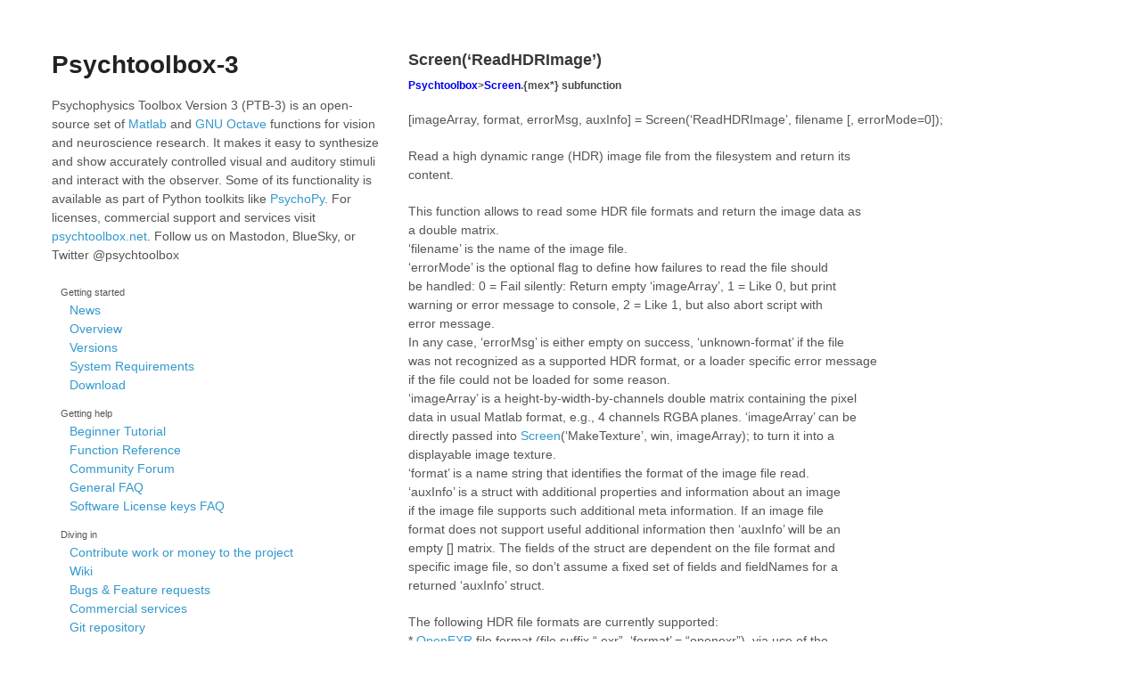

--- FILE ---
content_type: text/html; charset=utf-8
request_url: http://psychtoolbox.org/docs/Screen-ReadHDRImage
body_size: 3354
content:
<!DOCTYPE html>
<html lang="en">
<head>
<title>Psychtoolbox-3 - Screen(‘ReadHDRImage’)</title>
<meta charset=utf-8>
<meta name=viewport content="width=device-width, initial-scale=1, user-scalable=no">
<link rel=stylesheet href=/stylesheets/styles.css>
<link rel=stylesheet href=/stylesheets/doxy.css>
<link rel=stylesheet href=/stylesheets/pygment_trac.css>
<link rel=alternate title="PTB News" type=application/atom+xml href={ site.baseurl }}/news.atom>
<link rel=icon type=image/x-icon href=/favicon.ico>
</head>

<div class=wrapper>

<aside>
  <h1><a href="/">Psychtoolbox-3</a></h1>

  <p>Psychophysics Toolbox Version 3 (PTB-3) is an open-source set of <a href="http://www.mathworks.com">Matlab</a> and
  <a href=http://www.octave.org>GNU Octave</a> functions for vision and neuroscience research. It makes it easy to synthesize
  and show accurately controlled visual and auditory stimuli and interact with the observer. Some of its functionality is available
  as part of Python toolkits like <a href="http://www.psychopy.org">PsychoPy</a>.
  For licenses, commercial support and services visit <a href=https://psychtoolbox.net>psychtoolbox.net</a>.
  Follow us on Mastodon, BlueSky, or Twitter @psychtoolbox</a></p>

  <nav>
  <ul>
    <li><small>Getting started</small>
    <ul>
      <li><a href=/news.html>News</a></li>
      <li><a href=/overview.html>Overview</a></li>
      <li><a href=/versions.html>Versions</a></li>
      <li><a href=/requirements.html>System Requirements</a></li>
      <li><a href=/download.html>Download</a></li>
    </ul>
    </li>
  </ul>
  <ul>
    <li><small>Getting help</small>
    <ul>
      <li><a href=https://peterscarfe.com/ptbtutorials.html>Beginner Tutorial</a></li>
      <li><a href=/docs/Psychtoolbox.html>Function Reference</a></li>
      <li><a href=/forum.html>Community Forum</a></li>
      <li><a href=https://github.com/Psychtoolbox-3/Psychtoolbox-3/wiki/FAQ#general-faqs>General FAQ</a></li>
      <li><a href=https://github.com/Psychtoolbox-3/Psychtoolbox-3/wiki/FAQ#faqs-for-software-license-keys>Software License keys FAQ</a></li>
    </ul>
  </li>
  </ul>
  <ul>
    <li><small>Diving in</small>
    <ul>
      <li><a href=/contribute>Contribute work or money to the project</a></li>
      <li><a href=https://github.com/Psychtoolbox-3/Psychtoolbox-3/wiki>Wiki</a></li>
      <li><a href=https://github.com/Psychtoolbox-3/Psychtoolbox-3/issues>Bugs &amp; Feature requests</a></li>
      <li><a href=https://www.psychtoolbox.net>Commercial services</a></li>
      <li><a href=https://github.com/Psychtoolbox-3/Psychtoolbox-3>Git repository</a></li>
    </ul>
    </li>
  </ul>
  </nav>

  <ul class=buttons>
<!--    <li><a href=https://www.psychtoolbox.net/license-key>Paid <strong>Support</strong></a></li>-->
    <li><a href=/forum.html>Community <strong>Forum</strong></a></li>
<!--    <li><a href=https://raw.github.com/Psychtoolbox-3/Psychtoolbox-3/master/Psychtoolbox/DownloadPsychtoolbox.m>Automatic <strong>Installer</strong></a></li>-->
    <li><a href=https://github.com/Psychtoolbox-3/Psychtoolbox-3/releases/latest/download/3.0.22.1.zip>Download PTB<strong>ZIP File</strong></a></li>
  </ul>
</aside>

<section id=content>

<article>
<header>
  <h2>Screen(‘ReadHDRImage’)</h2>
</header>

<h5 id="psychtoolboxscreenmex-subfunction"><a href="Psychtoolbox">Psychtoolbox</a>&gt;<a href="Screen">Screen</a>.{mex*} subfunction</h5>

<p>[imageArray, format, errorMsg, auxInfo] = Screen(‘ReadHDRImage’, filename [, errorMode=0]);</p>

<p>Read a high dynamic range (HDR) image file from the filesystem and return its<br />
content.</p>

<p>This function allows to read some HDR file formats and return the image data as<br />
a double matrix.<br />
‘filename’ is the name of the image file.<br />
‘errorMode’ is the optional flag to define how failures to read the file should<br />
be handled: 0 = Fail silently: Return empty ‘imageArray’, 1 = Like 0, but print<br />
warning or error message to console, 2 = Like 1, but also abort script with<br />
error message.<br />
In any case, ‘errorMsg’ is either empty on success, ‘unknown-format’ if the file<br />
was not recognized as a supported HDR format, or a loader specific error message<br />
if the file could not be loaded for some reason.<br />
‘imageArray’ is a height-by-width-by-channels double matrix containing the pixel<br />
data in usual Matlab format, e.g., 4 channels RGBA planes. ‘imageArray’ can be<br />
directly passed into <a href="Screen">Screen</a>(‘MakeTexture’, win, imageArray); to turn it into a<br />
displayable image texture.<br />
‘format’ is a name string that identifies the format of the image file read.<br />
‘auxInfo’ is a struct with additional properties and information about an image<br />
if the image file supports such additional meta information. If an image file<br />
format does not support useful additional information then ‘auxInfo’ will be an<br />
empty [] matrix. The fields of the struct are dependent on the file format and<br />
specific image file, so don’t assume a fixed set of fields and fieldNames for a<br />
returned ‘auxInfo’ struct.</p>

<p>The following HDR file formats are currently supported:<br />
* <a href="OpenEXR">OpenEXR</a> file format (file suffix “.exr”, ‘format’ = “openexr”), via use of the<br />
included open-source <a href="TinyEXR">TinyEXR</a> library (https://github.com/syoyo/tinyexr). Only<br />
single-part RGB(A) images are supported at the moment, no multi-part images or<br />
deep images. Only color channels are supported, no integer id channels.<br />
The ‘auxInfo’ struct for <a href="OpenEXR">OpenEXR</a> images contains the following struct fields:<br />
‘ColorGamut’ a 2-by-4 matrix defining the CIE 1931 2D chromaticity coordinates<br />
of the red, green and blue primaries and white-point of the gamut / color-space<br />
in which the image content is represented. ‘GamutFromFile’ is 1 if the<br />
‘ColorGamut’ was actually read from the ‘chromaticities’ <a href="OpenEXR">OpenEXR</a> optional image<br />
attribute, in which case the ‘chromaticities’ field will contain exactly the<br />
same information. ‘GamutFromFile’ is 0 if the image file does not contain a<br />
‘chromaticities’ attribute, in which case the spec requires to assume the gamut<br />
to be that of BT-709-3, and the ‘ColorGamut’ matrix will contain the gamut info<br />
for BT-709.<br />
‘sampleToNits’ is always present and describes the conversion factor from sample<br />
values to absolute units of nits. The ‘sampToNits’ attribute/field is either<br />
provided by the exr file, or it will default to zero, to mark the info<br />
unavailable.<br />
Additionally, many of the mandatory <a href="OpenEXR">OpenEXR</a> attributes are part of ‘auxInfo’,<br />
e.g., ‘dataWindow’, ‘displayWindow’, ‘pixelAspectRatio’. Additional optional<br />
custom attributes may be present. The current implementation can handle<br />
attributes of type ‘string’, ‘float’, and ‘chromaticities’. Other attributes<br />
will be listed, but returned as empty [] struct fields.<br />
You can find technical background info about the <a href="OpenEXR">OpenEXR</a> file format under this<br />
link:<br />
https://www.openexr.com/documentation/<a href="TechnicalIntroduction">TechnicalIntroduction</a>.pdf</p>

<p>###See also:
<a href="Screen-MakeTexture">MakeTexture</a></p>


</article>


<footer>
  <p> <a href="https://github.com/psychtoolbox-3/psychtoolbox-3.github.com/edit/master/docs/Screen-ReadHDRImage.md">
    edit and fork this page on GitHub
  </a>
  </p>
  <p>Last updated on <time datetime="2025-12-22T18:08:39+00:00">December 22, 2025</time></p>  
</footer>
</section>

</div>
<script src=/javascripts/scale.fix.js></script>
<script>
  (function() {
    var langRe = /\blang(?:uage)?-([\w.]+)(?!\S)/;
    var codeblocks = document.getElementsByTagName('code');
    for (var i = 0; i < codeblocks.length; i++) {
      if (codeblocks[i].className.match(langRe) && codeblocks[i].parentNode.nodeName.toLowerCase() === 'pre') {
        codeblocks[i].parentNode.classList.add('prettyprint');
        if (codeblocks[i].classList.contains('language-matlab')) {
          codeblocks[i].parentNode.classList.add('light');
        }
      }
    }
  })();
</script>
<script src="https://cdn.rawgit.com/google/code-prettify/master/loader/run_prettify.js?lang=matlab"></script>
